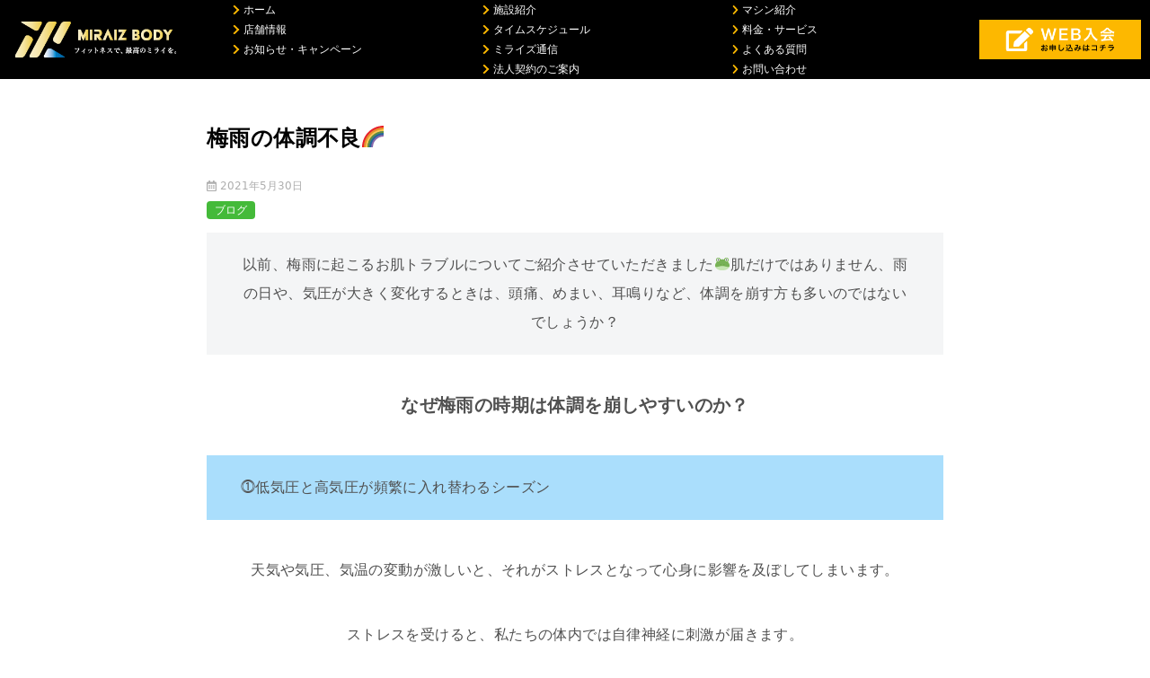

--- FILE ---
content_type: text/html; charset=UTF-8
request_url: https://miraiz-body.jp/miraiz-posts/blog/%E6%A2%85%E9%9B%A8%E3%81%AE%E4%BD%93%E8%AA%BF%E4%B8%8D%E8%89%AF%F0%9F%8C%88/
body_size: 9655
content:
<!doctype html>
<html lang="ja" class="col1 layout-sidebar-hide layout-footer-show">
<head>
<!-- Global site tag (gtag.js) - Google Analytics -->
<script async src="https://www.googletagmanager.com/gtag/js?id=UA-155251545-1"></script>
<script>
  window.dataLayer = window.dataLayer || [];
  function gtag(){dataLayer.push(arguments);}
  gtag('js', new Date());

  gtag('config', 'UA-155251545-1');
</script>	<meta charset="UTF-8">
	<meta name="viewport" content="width=device-width, initial-scale=1">
	<link rel="profile" href="http://gmpg.org/xfn/11">

	<title>梅雨の体調不良🌈 ｜ ミライズボディ【MIRAIZBODY】</title>
    <script>
        var ajaxurl = 'https://miraiz-body.jp/wp-admin/admin-ajax.php';
        var sns_cnt = true;
                var slider_pause_time = 5000;
            </script>
	<link rel='dns-prefetch' href='//s.w.org' />
<link rel="alternate" type="application/rss+xml" title="ミライズボディ【MIRAIZBODY】 &raquo; フィード" href="https://miraiz-body.jp/feed/" />
<link rel="alternate" type="application/rss+xml" title="ミライズボディ【MIRAIZBODY】 &raquo; コメントフィード" href="https://miraiz-body.jp/comments/feed/" />
		<script type="text/javascript">
			window._wpemojiSettings = {"baseUrl":"https:\/\/s.w.org\/images\/core\/emoji\/13.0.1\/72x72\/","ext":".png","svgUrl":"https:\/\/s.w.org\/images\/core\/emoji\/13.0.1\/svg\/","svgExt":".svg","source":{"concatemoji":"https:\/\/miraiz-body.jp\/wp-includes\/js\/wp-emoji-release.min.js?ver=5.6.16"}};
			!function(e,a,t){var n,r,o,i=a.createElement("canvas"),p=i.getContext&&i.getContext("2d");function s(e,t){var a=String.fromCharCode;p.clearRect(0,0,i.width,i.height),p.fillText(a.apply(this,e),0,0);e=i.toDataURL();return p.clearRect(0,0,i.width,i.height),p.fillText(a.apply(this,t),0,0),e===i.toDataURL()}function c(e){var t=a.createElement("script");t.src=e,t.defer=t.type="text/javascript",a.getElementsByTagName("head")[0].appendChild(t)}for(o=Array("flag","emoji"),t.supports={everything:!0,everythingExceptFlag:!0},r=0;r<o.length;r++)t.supports[o[r]]=function(e){if(!p||!p.fillText)return!1;switch(p.textBaseline="top",p.font="600 32px Arial",e){case"flag":return s([127987,65039,8205,9895,65039],[127987,65039,8203,9895,65039])?!1:!s([55356,56826,55356,56819],[55356,56826,8203,55356,56819])&&!s([55356,57332,56128,56423,56128,56418,56128,56421,56128,56430,56128,56423,56128,56447],[55356,57332,8203,56128,56423,8203,56128,56418,8203,56128,56421,8203,56128,56430,8203,56128,56423,8203,56128,56447]);case"emoji":return!s([55357,56424,8205,55356,57212],[55357,56424,8203,55356,57212])}return!1}(o[r]),t.supports.everything=t.supports.everything&&t.supports[o[r]],"flag"!==o[r]&&(t.supports.everythingExceptFlag=t.supports.everythingExceptFlag&&t.supports[o[r]]);t.supports.everythingExceptFlag=t.supports.everythingExceptFlag&&!t.supports.flag,t.DOMReady=!1,t.readyCallback=function(){t.DOMReady=!0},t.supports.everything||(n=function(){t.readyCallback()},a.addEventListener?(a.addEventListener("DOMContentLoaded",n,!1),e.addEventListener("load",n,!1)):(e.attachEvent("onload",n),a.attachEvent("onreadystatechange",function(){"complete"===a.readyState&&t.readyCallback()})),(n=t.source||{}).concatemoji?c(n.concatemoji):n.wpemoji&&n.twemoji&&(c(n.twemoji),c(n.wpemoji)))}(window,document,window._wpemojiSettings);
		</script>
		<style type="text/css">
img.wp-smiley,
img.emoji {
	display: inline !important;
	border: none !important;
	box-shadow: none !important;
	height: 1em !important;
	width: 1em !important;
	margin: 0 .07em !important;
	vertical-align: -0.1em !important;
	background: none !important;
	padding: 0 !important;
}
</style>
	<link rel='stylesheet' id='wp-block-library-css'  href='https://miraiz-body.jp/wp-includes/css/dist/block-library/style.min.css?ver=5.6.16' type='text/css' media='all' />
<link rel='stylesheet' id='contact-form-7-css'  href='https://miraiz-body.jp/wp-content/plugins/contact-form-7/includes/css/styles.css?ver=5.4' type='text/css' media='all' />
<link rel='stylesheet' id='mptt-style-css'  href='https://miraiz-body.jp/wp-content/plugins/mp-timetable/media/css/style.css?ver=2.4.5' type='text/css' media='all' />
<link rel='stylesheet' id='dlm-frontend-css'  href='https://miraiz-body.jp/wp-content/plugins/download-monitor/assets/css/frontend.css?ver=5.6.16' type='text/css' media='all' />
<link rel='stylesheet' id='keni-style-css'  href='https://miraiz-body.jp/wp-content/themes/keni8-child/style.css?ver=5.6.16' type='text/css' media='all' />
<link rel='stylesheet' id='keni_base-css'  href='https://miraiz-body.jp/wp-content/themes/keni80_wp_standard_all_201909132053/base.css?ver=5.6.16' type='text/css' media='all' />
<link rel='stylesheet' id='keni-advanced-css'  href='https://miraiz-body.jp/wp-content/themes/keni80_wp_standard_all_201909132053/advanced.css?ver=5.6.16' type='text/css' media='all' />
<link rel='stylesheet' id='my-keni_base-css'  href='https://miraiz-body.jp/wp-content/themes/keni8-child/base.css?ver=5.6.16' type='text/css' media='all' />
<link rel='stylesheet' id='my-keni-advanced-css'  href='https://miraiz-body.jp/wp-content/themes/keni8-child/advanced.css?ver=5.6.16' type='text/css' media='all' />
<link rel="canonical" href="https://miraiz-body.jp/miraiz-posts/blog/%e6%a2%85%e9%9b%a8%e3%81%ae%e4%bd%93%e8%aa%bf%e4%b8%8d%e8%89%af%f0%9f%8c%88/" />
<link rel="https://api.w.org/" href="https://miraiz-body.jp/wp-json/" /><link rel="alternate" type="application/json" href="https://miraiz-body.jp/wp-json/wp/v2/posts/3709" /><link rel="EditURI" type="application/rsd+xml" title="RSD" href="https://miraiz-body.jp/xmlrpc.php?rsd" />
<link rel='shortlink' href='https://miraiz-body.jp/?p=3709' />
<link rel="alternate" type="application/json+oembed" href="https://miraiz-body.jp/wp-json/oembed/1.0/embed?url=https%3A%2F%2Fmiraiz-body.jp%2Fmiraiz-posts%2Fblog%2F%25e6%25a2%2585%25e9%259b%25a8%25e3%2581%25ae%25e4%25bd%2593%25e8%25aa%25bf%25e4%25b8%258d%25e8%2589%25af%25f0%259f%258c%2588%2F" />
<link rel="alternate" type="text/xml+oembed" href="https://miraiz-body.jp/wp-json/oembed/1.0/embed?url=https%3A%2F%2Fmiraiz-body.jp%2Fmiraiz-posts%2Fblog%2F%25e6%25a2%2585%25e9%259b%25a8%25e3%2581%25ae%25e4%25bd%2593%25e8%25aa%25bf%25e4%25b8%258d%25e8%2589%25af%25f0%259f%258c%2588%2F&#038;format=xml" />
<noscript><style type="text/css">.mptt-shortcode-wrapper .mptt-shortcode-table:first-of-type{display:table!important}.mptt-shortcode-wrapper .mptt-shortcode-table .mptt-event-container:hover{height:auto!important;min-height:100%!important}body.mprm_ie_browser .mptt-shortcode-wrapper .mptt-event-container{height:auto!important}@media (max-width:767px){.mptt-shortcode-wrapper .mptt-shortcode-table:first-of-type{display:none!important}}</style></noscript><meta name="description" content="以前、梅雨に起こるお肌トラブルについてご紹介させていただきました🐸肌だけではありません、雨の日や、気圧が大きく変化するときは、頭痛、めまい、耳鳴りなど、体調を崩す方も多いのではないでしょうか？ なぜ梅雨の時期は体調を崩し …">
        <!--OGP-->
		<meta property="og:type" content="article" />
<meta property="og:url" content="https://miraiz-body.jp/miraiz-posts/blog/%e6%a2%85%e9%9b%a8%e3%81%ae%e4%bd%93%e8%aa%bf%e4%b8%8d%e8%89%af%f0%9f%8c%88/" />
        <meta property="og:title" content="梅雨の体調不良🌈 ｜ ミライズボディ【MIRAIZBODY】"/>
        <meta property="og:description" content="以前、梅雨に起こるお肌トラブルについてご紹介させていただきました🐸肌だけではありません、雨の日や、気圧が大きく変化するときは、頭痛、めまい、耳鳴りなど、体調を崩す方も多いのではないでしょうか？ なぜ梅雨の時期は体調を崩し …">
        <meta property="og:site_name" content="ミライズボディ【MIRAIZBODY】">
        <meta property="og:image" content="https://miraiz-body.jp/wp-content/themes/keni8-child/images/ogp-default.jpg">
		            <meta property="og:image:type" content="image/jpeg">
			            <meta property="og:image:width" content="540">
            <meta property="og:image:height" content="360">
			        <meta property="og:locale" content="ja_JP">
		        <!--OGP-->
		<link rel="icon" href="https://miraiz-body.jp/wp-content/uploads/2020/02/apple-touch-icon-150x150.png" sizes="32x32" />
<link rel="icon" href="https://miraiz-body.jp/wp-content/uploads/2020/02/apple-touch-icon-300x300.png" sizes="192x192" />
<link rel="apple-touch-icon" href="https://miraiz-body.jp/wp-content/uploads/2020/02/apple-touch-icon-300x300.png" />
<meta name="msapplication-TileImage" content="https://miraiz-body.jp/wp-content/uploads/2020/02/apple-touch-icon-300x300.png" />
<!-- LINE Tag Base Code -->
<!-- Do Not Modify -->
<script>
(function(g,d,o){
  g._ltq=g._ltq||[];g._lt=g._lt||function(){g._ltq.push(arguments)};
  var h=location.protocol==='https:'?'https://d.line-scdn.net':'http://d.line-cdn.net';
  var s=d.createElement('script');s.async=1;
  s.src=o||h+'/n/line_tag/public/release/v1/lt.js';
  var t=d.getElementsByTagName('script')[0];t.parentNode.insertBefore(s,t);
    })(window, document);
_lt('init', {
  customerType: 'lap',
  tagId: 'e53b7c21-0234-4e10-a727-9137a48847cf'
});
_lt('send', 'pv', ['e53b7c21-0234-4e10-a727-9137a48847cf']);
</script>
<noscript>
  <img height="1" width="1" style="display:none"
       src="https://tr.line.me/tag.gif?c_t=lap&t_id=e53b7c21-0234-4e10-a727-9137a48847cf&e=pv&noscript=1" />
</noscript>
<!-- End LINE Tag Base Code -->        
                                                        </head>

<body class="post-template-default single single-post postid-3709 single-format-standard wp-custom-logo"><!--ページの属性-->

<div id="top" class="keni-container">

<!--▼▼ ヘッダー ▼▼-->
<div class="keni-header_wrap">
	<div class="keni-header_outer">
				<header class="keni-header keni-header_col1">
			<div class="keni-header_inner">

								<p class="site-title"><a href="https://miraiz-body.jp/" rel="home"><img src="https://miraiz-body.jp/wp-content/uploads/2020/01/header_footer_logo.png" alt="ミライズボディ【MIRAIZBODY】"></a></p>
				
<div id="click-space"></div>

<!--▼▼ グローバルナビ ▼▼-->
<div class="keni-gnav_wrap">
	<div class="keni-gnav_outer">
		<nav class="keni-gnav">
			<div class="keni-gnav_inner">

				<ul id="menu" class="keni-gnav_cont">

				<li id="menu-item-entry"><a href="/web-entry/"><img src="/wp-content/uploads/2020/01/btn_entry.png" alt="WEB入会" class="alignnone size-full" /></a></li>

				<li id="menu-item-34" class="menu-item menu-item-type-post_type menu-item-object-page menu-item-home menu-item-34"><a href="https://miraiz-body.jp/"><i class="fas fa-chevron-right"></i> ホーム</a></li>
<li id="menu-item-39" class="menu-item menu-item-type-post_type menu-item-object-page menu-item-39"><a href="https://miraiz-body.jp/facilities/"><i class="fas fa-chevron-right"></i> 施設紹介</a></li>
<li id="menu-item-35" class="menu-item menu-item-type-post_type menu-item-object-page menu-item-35"><a href="https://miraiz-body.jp/equipment/"><i class="fas fa-chevron-right"></i> マシン紹介</a></li>
<li id="menu-item-37" class="menu-item menu-item-type-post_type menu-item-object-page menu-item-37"><a href="https://miraiz-body.jp/shop/"><i class="fas fa-chevron-right"></i> 店舗情報</a></li>
<li id="menu-item-5459" class="menu-item menu-item-type-post_type menu-item-object-page menu-item-5459"><a href="https://miraiz-body.jp/timeschedule/"><i class="fas fa-chevron-right"></i> タイムスケジュール</a></li>
<li id="menu-item-38" class="menu-item menu-item-type-post_type menu-item-object-page menu-item-38"><a href="https://miraiz-body.jp/service/"><i class="fas fa-chevron-right"></i> 料金・サービス</a></li>
<li id="menu-item-40" class="menu-item menu-item-type-taxonomy menu-item-object-category menu-item-40"><a href="https://miraiz-body.jp/information/"><i class="fas fa-chevron-right"></i> お知らせ・キャンペーン</a></li>
<li id="menu-item-129" class="menu-item menu-item-type-taxonomy menu-item-object-category current-post-ancestor menu-item-129"><a href="https://miraiz-body.jp/miraiz-posts/"><i class="fas fa-chevron-right"></i> ミライズ通信</a></li>
<li id="menu-item-36" class="menu-item menu-item-type-post_type menu-item-object-page menu-item-36"><a href="https://miraiz-body.jp/faq/"><i class="fas fa-chevron-right"></i> よくある質問</a></li>
<li id="menu-item-5070" class="menu-item menu-item-type-post_type menu-item-object-page menu-item-5070"><a href="https://miraiz-body.jp/corporate-contract/"><i class="fas fa-chevron-right"></i> 法人契約のご案内</a></li>
<li id="menu-item-130" class="menu-item menu-item-type-post_type menu-item-object-page menu-item-130"><a href="https://miraiz-body.jp/contact/"><i class="fas fa-chevron-right"></i> お問い合わせ</a></li>
				</ul>
			</div>
			<div class="keni-gnav_btn_wrap">
				<div class="keni-gnav_btn"><span class="keni-gnav_btn_icon-open"></span></div>
			</div>
		</nav>
	</div>
</div>

				<div class="keni-header_cont">
					<div class="header-entry"><a href="/web-entry/"><img src="/wp-content/uploads/2020/01/btn_entry.png" alt="WEB入会" class="alignnone size-full" /></a></div>				</div>

			</div><!--keni-header_inner-->
		</header><!--keni-header-->

	</div><!--keni-header_outer-->
</div><!--keni-header_wrap-->
<!--▲▲ ヘッダー ▲▲-->



<div class="keni-main_wrap">
	<div class="keni-main_outer">

		<!--▼▼ メインコンテンツ ▼▼-->
		<main id="main" class="keni-main">
			<div class="keni-main_inner">

				<aside class="free-area free-area_before-title">
									</aside><!-- #secondary -->

		<article class="post-3709 post type-post status-publish format-standard category-blog keni-section" itemscope itemtype="http://schema.org/Article">
<meta itemscope itemprop="mainEntityOfPage"  itemType="https://schema.org/WebPage" itemid="https://miraiz-body.jp/miraiz-posts/blog/%e6%a2%85%e9%9b%a8%e3%81%ae%e4%bd%93%e8%aa%bf%e4%b8%8d%e8%89%af%f0%9f%8c%88/" />

<div class="keni-section_wrap article_wrap">
	<div class="keni-section">

		<header class="article-header">
			<h1 class="entry_title" itemprop="headline">梅雨の体調不良🌈</h1>
			<div class="entry_status">
		<ul class="entry_date">
				<li class="entry_date_item"><i class="far fa-calendar-alt"></i> <time itemprop="datePublished" datetime="2021-05-30T11:41:10+09:00" content="2021-05-30T11:41:10+09:00">2021年5月30日</time></li>	</ul>
				<ul class="entry_category">
		<li class="entry_category_item blog" style="background-color: #44ba39;"><a href="https://miraiz-body.jp/miraiz-posts/blog/" style="color: #ffffff;">ブログ</a></li>	</ul>
</div>					</header><!-- .article-header -->

		<div class="article-body" itemprop="articleBody">
			
			
<p class="has-text-align-center has-background" style="background-color:#f4f5f6">以前、梅雨に起こるお肌トラブルについてご紹介させていただきました🐸肌だけではありません、雨の日や、気圧が大きく変化するときは、頭痛、めまい、耳鳴りなど、体調を崩す方も多いのではないでしょうか？</p>



<p class="has-text-align-center has-medium-font-size"><strong>なぜ梅雨の時期は体調を崩しやすいのか？</strong></p>



<p class="has-background" style="background-color:#aadefc">⓵低気圧と高気圧が頻繁に入れ替わるシーズン</p>



<p class="has-text-align-center">天気や気圧、気温の変動が激しいと、それがストレスとなって心身に影響を及ぼしてしまいます。</p>



<p class="has-text-align-center">ストレスを受けると、私たちの体内では自律神経に刺激が届きます。</p>



<p class="has-text-align-center"><strong>⇩</strong></p>



<p class="has-text-align-center">自律神経は交感神経と副交感神経の二つがバランスを取りながら様々な器官の働きを担っています。</p>



<p class="has-text-align-center"><strong>⇩</strong></p>



<p class="has-text-align-center">自律神経は自分でコントロールする事ができない為、無意識でも、ストレスによる刺激を与え、バランスが乱れてしまいます。</p>



<p class="has-text-align-center">交感神経は、気圧の変動や寒暖差に抵抗するために働きます。しかし、交感神経が優位な状態が続くと、緊張状態が続くためエネルギー消費も増え、疲労やだるさを感じやすくなることも。さらに、めまいや不安感を引き起こしたり、片頭痛やリウマチなどの慢性痛を感じやすくなる原因に。</p>



<p class="has-background" style="background-color:#aadefc">⓶活動時間が長くなる</p>



<p class="has-text-align-center">日照時間が長くなることで、活動する時間も増える傾向に、「休みが少なく、活動時間が長くなる」ことから、疲れが溜まりやすくなります。</p>



<p class="has-text-align-center has-medium-font-size">天気による体調不良を避けるためには、自律神経のバランスを整え、きちんと心身を休める事が重要です🐸</p>



<p class="has-text-align-center has-background" style="background-color:#fcecc2;font-size:27px">MIRIZBODYの遠赤外線ドームは、そんな無意識にあるストレスをケア！血流改善で梅雨に乱れる体内バランスを整えます。</p>



<div class="wp-block-image"><figure class="aligncenter size-large"><img loading="lazy" width="640" height="640" src="https://miraiz-body.jp/wp-content/uploads/2021/05/2e191b578d6e1792340378ffb3c727c3.jpeg" alt="" class="wp-image-3714" srcset="https://miraiz-body.jp/wp-content/uploads/2021/05/2e191b578d6e1792340378ffb3c727c3.jpeg 640w, https://miraiz-body.jp/wp-content/uploads/2021/05/2e191b578d6e1792340378ffb3c727c3-300x300.jpeg 300w, https://miraiz-body.jp/wp-content/uploads/2021/05/2e191b578d6e1792340378ffb3c727c3-150x150.jpeg 150w" sizes="(max-width: 640px) 100vw, 640px" /></figure></div>



<p class="has-text-align-center">生活習慣を変えるのはなかなか難しくケアできないという方も、運動が苦手で、全く汗をかかない方も、遠赤外線ドームに30分入って横になるだけで、血行促進、疲労回復、心身のバランスを整えます✨</p>



<p class="has-text-align-center" style="font-size:18px"><strong>～自分でできるケア～</strong></p>



<p class="has-text-align-center has-medium-font-size">🌞朝のリズムの切り替え🌞</p>



<p class="has-text-align-center">梅雨の変化に負けない体になる為にはまず、朝のリズムを整えましょう♪朝起きたらカーテンを開け、日の光を体に取り込みましょう、雨の日や曇りの日でも、少し外の空気に触れ、交感神経のスイッチを入れましょう💡しっかり朝食を食べたり、自分時間を朝に入れるのもおススメです✨</p>



<p class="has-text-align-center has-medium-font-size">🌙就寝前の切り替え🌙</p>



<p class="has-text-align-center">就寝前はなるべくリラックスして副交感神経のスイッチを入れてあげましょう</p>



<p class="has-text-align-center has-text-color has-background has-medium-font-size" style="background-color:#fde8ee;color:#fb7a9a">夕食は寝る3時間前までに　湯舟にゆっくりつかる　リラックス効果のある音楽を聴く　温かい飲み物で体を温める　目元を温める　マッサージする　ストレッチ</p>



<p class="has-text-align-center">副交感神経のスイッチをＯＮにして、質の良い睡眠を心掛けましょう♪</p>



<div class="wp-block-image"><figure class="aligncenter size-large is-resized"><img loading="lazy" src="https://miraiz-body.jp/wp-content/uploads/2021/05/27e29cf31c82dc273e26088c75efb787-1024x911.jpg" alt="" class="wp-image-3710" width="584" height="518" srcset="https://miraiz-body.jp/wp-content/uploads/2021/05/27e29cf31c82dc273e26088c75efb787-300x267.jpg 300w, https://miraiz-body.jp/wp-content/uploads/2021/05/27e29cf31c82dc273e26088c75efb787-768x683.jpg 768w, https://miraiz-body.jp/wp-content/uploads/2021/05/27e29cf31c82dc273e26088c75efb787.jpg 1191w" sizes="(max-width: 584px) 100vw, 584px" /></figure></div>



<p class="has-text-align-center">次回は、寝る前におススメのケアをご紹介致します👂🏻</p>



<p class="has-text-align-center" style="font-size:30px">⇩遠赤外線ドームご予約方法⇩</p>



<p class="has-text-align-center has-medium-font-size"><strong>電話：0247-61-5393</strong></p>



<p class="has-text-align-center has-medium-font-size"><strong>メール：funehiki@miraiz-body.jp</strong></p>



<p class="has-text-align-center has-medium-font-size"><strong>店頭：気軽にご相談ください(^^)/</strong></p>

		</div><!-- .article-body -->

	    </div><!-- .keni-section -->
</div><!-- .keni-section_wrap -->


<div class="behind-article-area">

<div class="keni-section_wrap keni-section_wrap_style02">
	<div class="keni-section">
<aside class="sns-btn_wrap">
	        <div class="sns-btn_tw" data-url="https://miraiz-body.jp/miraiz-posts/blog/%e6%a2%85%e9%9b%a8%e3%81%ae%e4%bd%93%e8%aa%bf%e4%b8%8d%e8%89%af%f0%9f%8c%88/" data-title="%E6%A2%85%E9%9B%A8%E3%81%AE%E4%BD%93%E8%AA%BF%E4%B8%8D%E8%89%AF%F0%9F%8C%88"></div>
        <div class="sns-btn_fb" data-url="https://miraiz-body.jp/miraiz-posts/blog/%e6%a2%85%e9%9b%a8%e3%81%ae%e4%bd%93%e8%aa%bf%e4%b8%8d%e8%89%af%f0%9f%8c%88/" data-title="%E6%A2%85%E9%9B%A8%E3%81%AE%E4%BD%93%E8%AA%BF%E4%B8%8D%E8%89%AF%F0%9F%8C%88"></div>
        <div class="sns-btn_hatena" data-url="https://miraiz-body.jp/miraiz-posts/blog/%e6%a2%85%e9%9b%a8%e3%81%ae%e4%bd%93%e8%aa%bf%e4%b8%8d%e8%89%af%f0%9f%8c%88/" data-title="%E6%A2%85%E9%9B%A8%E3%81%AE%E4%BD%93%E8%AA%BF%E4%B8%8D%E8%89%AF%F0%9F%8C%88"></div>
		</aside>

				
	<nav class="navigation post-navigation" role="navigation" aria-label="投稿">
		<h2 class="screen-reader-text">投稿ナビゲーション</h2>
		<div class="nav-links"><div class="nav-previous"><a href="https://miraiz-body.jp/miraiz-posts/blog/%f0%9f%94%b9%e4%bd%93%e3%81%ae%e3%82%b1%e3%82%a2%f0%9f%94%b9/">🔹体のケア🔹</a></div><div class="nav-next"><a href="https://miraiz-body.jp/miraiz-posts/blog/%e3%82%b9%e3%83%88%e3%83%ac%e3%83%83%e3%83%81%e3%81%a7%e5%89%af%e4%ba%a4%e6%84%9f%e7%a5%9e%e7%b5%8c%e3%82%92on%f0%9f%8c%99/">ストレッチで副交感神経をON🌙</a></div></div>
	</nav>
	</div>
</div>
</div><!-- .behind-article-area -->

</article><!-- #post-## -->


				<aside class="free-area free-area_after-cont">
					<div id="custom_html-4" class="widget_text keni-section_wrap widget widget_custom_html"><section class="widget_text keni-section"><div class="textwidget custom-html-widget">    <ul class="common-buttons">
        <li><a href="/contact"><figure class="wp-block-image size-large is-style-default"><img src="/wp-content/uploads/2020/01/btn_contact.png" alt="お問い合わせ"></figure></a></li>
        <li><a href="/web-entry"><figure class="wp-block-image size-large is-style-default"><img src="/wp-content/uploads/2020/01/btn_entry.png" alt="WEB入会はこちら"></figure></a></li>
    </ul></div></section></div>				</aside><!-- #secondary -->

			</div><!-- .keni-main_inner -->
		</main><!-- .keni-main -->


	</div><!--keni-main_outer-->
</div><!--keni-main_wrap-->


<!--▼▼ パン屑リスト ▼▼-->
<div class="keni-breadcrumb-list_wrap">
	<div class="keni-breadcrumb-list_outer">
		<nav class="keni-breadcrumb-list">
			<ol class="keni-breadcrumb-list_inner" itemscope itemtype="http://schema.org/BreadcrumbList">
				<li itemprop="itemListElement" itemscope itemtype="http://schema.org/ListItem">
					<a itemprop="item" href="https://miraiz-body.jp"><span itemprop="name">MIRAIZ BODY</span></a>
					<meta itemprop="position" content="1" />
				</li>
				<li itemprop="itemListElement" itemscope itemtype="http://schema.org/ListItem">
					<a itemprop="item" href="https://miraiz-body.jp/miraiz-posts/"><span itemprop="name">ミライズ通信</span></a>
					<meta itemprop="position" content="2" />
				</li>
				<li itemprop="itemListElement" itemscope itemtype="http://schema.org/ListItem">
					<a itemprop="item" href="https://miraiz-body.jp/miraiz-posts/blog/"><span itemprop="name">ブログ</span></a>
					<meta itemprop="position" content="3" />
				</li>
				<li>梅雨の体調不良🌈</li>
			</ol>
		</nav>
	</div><!--keni-breadcrumb-list_outer-->
</div><!--keni-breadcrumb-list_wrap-->
<!--▲▲ パン屑リスト ▲▲-->


<!--▼▼ footer ▼▼-->
<div class="keni-footer_wrap">
	<div class="keni-footer_outer">
		<footer class="keni-footer">

			<div class="keni-footer_inner">
				<div class="keni-footer-cont_wrap">
															
				</div><!--keni-section_wrap-->
			</div><!--keni-footer_inner-->
		</footer><!--keni-footer-->
		<div class="footer-menu">
			<div class="menu-footer_global-container"><ul id="menu-footer_global" class="menu"><li id="menu-item-41" class="menu-item menu-item-type-post_type menu-item-object-page menu-item-home menu-item-41"><a href="https://miraiz-body.jp/">トップへ戻る</a></li>
<li id="menu-item-46" class="menu-item menu-item-type-post_type menu-item-object-page menu-item-46"><a href="https://miraiz-body.jp/service/">料金・サービス</a></li>
<li id="menu-item-43" class="menu-item menu-item-type-post_type menu-item-object-page menu-item-43"><a href="https://miraiz-body.jp/faq/">よくある質問</a></li>
<li id="menu-item-45" class="menu-item menu-item-type-post_type menu-item-object-page menu-item-45"><a href="https://miraiz-body.jp/terms/">利用規約</a></li>
<li id="menu-item-44" class="menu-item menu-item-type-post_type menu-item-object-page menu-item-44"><a href="https://miraiz-body.jp/admission-requirements/">入会資格</a></li>
<li id="menu-item-48" class="menu-item menu-item-type-post_type menu-item-object-page menu-item-48"><a href="https://miraiz-body.jp/law/">特定商取引法に基づく表記</a></li>
<li id="menu-item-49" class="menu-item menu-item-type-post_type menu-item-object-page menu-item-49"><a href="https://miraiz-body.jp/company/">運営会社情報</a></li>
<li id="menu-item-42" class="menu-item menu-item-type-post_type menu-item-object-page menu-item-privacy-policy menu-item-42"><a href="https://miraiz-body.jp/privacy-policy/">個人情報保護方針</a></li>
<li id="menu-item-131" class="menu-item menu-item-type-post_type menu-item-object-page menu-item-131"><a href="https://miraiz-body.jp/contact/">お問い合わせ</a></li>
</ul></div>		</div>

		<div class="keni-copyright_wrap">
			<div class="footer-address">
				<div class="footer-address-L">
					<address>〒963-4312<br>福島県田村市船引町船引川代105</address>
					<p>リオンドールガーデン内ツタヤすぐ横</p><br>
				</div>
				<div class="footer-address-R">
					<img src="/wp-content/uploads/2020/01/header_footer_logo.png" alt="ミライズボディ【MIRAIZBODY】" title="ミライズボディ【MIRAIZBODY】" class="footer-logo">
				</div>
			</div>

			<div class="keni-copyright">
				<div class="show-sp scroll-top">
					<a href="#top"><img src="https://miraiz-body.jp/wp-content/themes/keni8-child/images/icon_scroll_top_sp.png" alt="TOPへ"></a>
				</div>
				<p>&copy; 2020<br class="show-sp"> MIRAIZ BODY</p>
			</div><!--keni-copyright_wrap-->
		</div><!--keni-copyright_wrap-->
	</div><!--keni-footer_outer-->
</div><!--keni-footer_wrap-->
<!--▲▲ footer ▲▲-->

<div class="keni-footer-panel_wrap">
<div class="keni-footer-panel_outer">
<aside class="keni-footer-panel">
<ul class="utility-menu">
 	<li class="utility-menu_item"><a href="/contact"><img src="/wp-content/uploads/2020/01/btn_contact.png" alt="お問い合わせ" class="alignnone size-full" /></a></li>
 	<li class="utility-menu_item"><a href="/web-entry/"><img src="/wp-content/uploads/2020/01/btn_entry.png" alt="WEB入会" class="alignnone size-full" /></a></li>
</ul>
<div class="keni-footer-panel_sns">
<div class="sns-btn_wrap sns-btn_wrap_s">
<div class="sns-btn_tw"></div>
<div class="sns-btn_fb"></div>
<div class="sns-btn_hatena"></div>
</div>
</div>
</aside>
</div><!--keni-footer-panel_outer-->
</div><!--keni-footer-panel_wrap-->
</div><!--keni-container-->

<!--▼ページトップ-->
<p class="page-top"><a href="#top"></a></p>
<!--▲ページトップ-->

<script type='text/javascript' src='https://miraiz-body.jp/wp-includes/js/dist/vendor/wp-polyfill.min.js?ver=7.4.4' id='wp-polyfill-js'></script>
<script type='text/javascript' id='wp-polyfill-js-after'>
( 'fetch' in window ) || document.write( '<script src="https://miraiz-body.jp/wp-includes/js/dist/vendor/wp-polyfill-fetch.min.js?ver=3.0.0"></scr' + 'ipt>' );( document.contains ) || document.write( '<script src="https://miraiz-body.jp/wp-includes/js/dist/vendor/wp-polyfill-node-contains.min.js?ver=3.42.0"></scr' + 'ipt>' );( window.DOMRect ) || document.write( '<script src="https://miraiz-body.jp/wp-includes/js/dist/vendor/wp-polyfill-dom-rect.min.js?ver=3.42.0"></scr' + 'ipt>' );( window.URL && window.URL.prototype && window.URLSearchParams ) || document.write( '<script src="https://miraiz-body.jp/wp-includes/js/dist/vendor/wp-polyfill-url.min.js?ver=3.6.4"></scr' + 'ipt>' );( window.FormData && window.FormData.prototype.keys ) || document.write( '<script src="https://miraiz-body.jp/wp-includes/js/dist/vendor/wp-polyfill-formdata.min.js?ver=3.0.12"></scr' + 'ipt>' );( Element.prototype.matches && Element.prototype.closest ) || document.write( '<script src="https://miraiz-body.jp/wp-includes/js/dist/vendor/wp-polyfill-element-closest.min.js?ver=2.0.2"></scr' + 'ipt>' );
</script>
<script type='text/javascript' src='https://miraiz-body.jp/wp-includes/js/dist/i18n.min.js?ver=9e36b5da09c96c657b0297fd6f7cb1fd' id='wp-i18n-js'></script>
<script type='text/javascript' src='https://miraiz-body.jp/wp-includes/js/dist/vendor/lodash.min.js?ver=4.17.21' id='lodash-js'></script>
<script type='text/javascript' id='lodash-js-after'>
window.lodash = _.noConflict();
</script>
<script type='text/javascript' src='https://miraiz-body.jp/wp-includes/js/dist/url.min.js?ver=1b4bb2b3f526a1db366ca3147ac39562' id='wp-url-js'></script>
<script type='text/javascript' src='https://miraiz-body.jp/wp-includes/js/dist/hooks.min.js?ver=d0d9f43e03080e6ace9a3dabbd5f9eee' id='wp-hooks-js'></script>
<script type='text/javascript' id='wp-api-fetch-js-translations'>
( function( domain, translations ) {
	var localeData = translations.locale_data[ domain ] || translations.locale_data.messages;
	localeData[""].domain = domain;
	wp.i18n.setLocaleData( localeData, domain );
} )( "default", {"translation-revision-date":"2025-10-03 12:48:21+0000","generator":"GlotPress\/4.0.1","domain":"messages","locale_data":{"messages":{"":{"domain":"messages","plural-forms":"nplurals=1; plural=0;","lang":"ja_JP"},"You are probably offline.":["\u73fe\u5728\u30aa\u30d5\u30e9\u30a4\u30f3\u306e\u3088\u3046\u3067\u3059\u3002"],"Media upload failed. If this is a photo or a large image, please scale it down and try again.":["\u30e1\u30c7\u30a3\u30a2\u306e\u30a2\u30c3\u30d7\u30ed\u30fc\u30c9\u306b\u5931\u6557\u3057\u307e\u3057\u305f\u3002 \u5199\u771f\u307e\u305f\u306f\u5927\u304d\u306a\u753b\u50cf\u306e\u5834\u5408\u306f\u3001\u7e2e\u5c0f\u3057\u3066\u3082\u3046\u4e00\u5ea6\u304a\u8a66\u3057\u304f\u3060\u3055\u3044\u3002"],"An unknown error occurred.":["\u4e0d\u660e\u306a\u30a8\u30e9\u30fc\u304c\u767a\u751f\u3057\u307e\u3057\u305f\u3002"],"The response is not a valid JSON response.":["\u8fd4\u7b54\u304c\u6b63\u3057\u3044 JSON \u30ec\u30b9\u30dd\u30f3\u30b9\u3067\u306f\u3042\u308a\u307e\u305b\u3093\u3002"]}},"comment":{"reference":"wp-includes\/js\/dist\/api-fetch.js"}} );
</script>
<script type='text/javascript' src='https://miraiz-body.jp/wp-includes/js/dist/api-fetch.min.js?ver=c207d2d188ba8bf763f7acd50b7fd5a9' id='wp-api-fetch-js'></script>
<script type='text/javascript' id='wp-api-fetch-js-after'>
wp.apiFetch.use( wp.apiFetch.createRootURLMiddleware( "https://miraiz-body.jp/wp-json/" ) );
wp.apiFetch.nonceMiddleware = wp.apiFetch.createNonceMiddleware( "6856a45e23" );
wp.apiFetch.use( wp.apiFetch.nonceMiddleware );
wp.apiFetch.use( wp.apiFetch.mediaUploadMiddleware );
wp.apiFetch.nonceEndpoint = "https://miraiz-body.jp/wp-admin/admin-ajax.php?action=rest-nonce";
</script>
<script type='text/javascript' id='contact-form-7-js-extra'>
/* <![CDATA[ */
var wpcf7 = [];
/* ]]> */
</script>
<script type='text/javascript' src='https://miraiz-body.jp/wp-content/plugins/contact-form-7/includes/js/index.js?ver=5.4' id='contact-form-7-js'></script>
<script type='text/javascript' src='https://miraiz-body.jp/wp-includes/js/jquery/jquery.min.js?ver=3.5.1' id='jquery-core-js'></script>
<script type='text/javascript' src='https://miraiz-body.jp/wp-includes/js/jquery/jquery-migrate.min.js?ver=3.3.2' id='jquery-migrate-js'></script>
<script type='text/javascript' src='https://miraiz-body.jp/wp-content/themes/keni80_wp_standard_all_201909132053/js/navigation.js?ver=20151215' id='keni-navigation-js'></script>
<script type='text/javascript' src='https://miraiz-body.jp/wp-content/themes/keni80_wp_standard_all_201909132053/js/skip-link-focus-fix.js?ver=20151215' id='keni-skip-link-focus-fix-js'></script>
<script type='text/javascript' src='https://miraiz-body.jp/wp-content/themes/keni80_wp_standard_all_201909132053/js/utility.js?ver=5.6.16' id='keni-utility-js'></script>
<script type='text/javascript' src='https://miraiz-body.jp/wp-content/themes/keni80_wp_standard_all_201909132053/js/insertstyle.js?ver=5.6.16' id='keni-insertstyle-js'></script>
<script type='text/javascript' src='https://miraiz-body.jp/wp-content/themes/keni80_wp_standard_all_201909132053/js/fontawesome-all.js?ver=5.6.16' id='fontawesome-js'></script>
<script type='text/javascript' src='https://miraiz-body.jp/wp-includes/js/wp-embed.min.js?ver=5.6.16' id='wp-embed-js'></script>

</body>
</html>


--- FILE ---
content_type: text/css
request_url: https://miraiz-body.jp/wp-content/themes/keni8-child/style.css?ver=5.6.16
body_size: 552
content:
@charset "UTF-8";
/*
Theme Name: 賢威8.0（子テーマ）
Theme URI: https://rider-store.jp/keni/
Author: 株式会社ウェブライダー
Author URI: https://web-rider.jp/
Description: 賢威8.0 子テーマです。
Version: 8.0.0.0
Template: keni80_wp_standard_all_201909132053
*/
.bg_pale-gray {
  background: #f0f0f0;
}
.bg_pale-gray .keni-section_wrap {
  background: transparent;
}

body.home .keni-main_inner {
  padding: 0 0 20px;
}

/* ページ下部の入会・問い合わせボタン */
.custom-html-widget .common-buttons {
    max-width: 530px;
    margin: 0 auto;
}

.custom-html-widget ul.common-buttons > li a  {
    padding: 0;
}

html.pum-open.pum-open-overlay, html.pum-open.pum-open-overlay.pum-open-fixed .pum-overlay {
	overflow: auto !important;
}

html.pum-open.pum-open-overlay.pum-open-scrollable body>[aria-hidden] {
	padding-right: 0 !important;
}

/***** コンテンツ（スマホ） *****/
@media (max-width: 767px) {
    /* ページ下部の入会・問い合わせボタン（PC用非表示）*/
    #custom_html-4 {
        display: none;
    }
}



--- FILE ---
content_type: text/css
request_url: https://miraiz-body.jp/wp-content/themes/keni8-child/advanced.css?ver=5.6.16
body_size: 3309
content:
@charset "UTF-8";
/*子テーマ用「advanced.css」*/

/*.bg_pale-gray {
	background: #f4f2f0;
}*/

body.home .keni-main_inner {
	padding: 0 0 20px;
}

/* ヘッダー */
@media (min-width : 768px){
	/* WEB入会ボタン */
	.header-entry > a {
		display: inline-block;
		background: #fdb800;
	}
	.header-entry > a:hover,
	.header-entry > a:active,
	.header-entry > a:focus {
		background: #feaa50;
	}
}

/* フッター コピーライト */
@media (max-width: 767px) {
	.keni-copyright_wrap {
		position: relative;
		display: -ms-flexbox;
		display: flex;
		-ms-flex-pack: justify;
		justify-content: space-between;
		font-size: 1.3rem;
		line-height: 1.4;
	}
	.footer-address {
		-ms-flex: 0 1 65%;
		flex: 0 1 65%;
	}
	.footer-address-L address {
		font-style: normal;
	}
	.footer-address-L > p {
		display: inline-block;
		margin: .5em 0;
		padding: .2em .8em;
		border-radius: 1em;
		font-size: 1.0rem;
		background: #fff;
		color: #000;
	}
	.footer-address .footer-logo {
		width: 16em;
	}
	.keni-copyright {
		position: relative;
		-ms-flex: 0 1 35%;
		flex: 0 1 35%;
		text-align: right;
	}
	.keni-copyright .scroll-top {
		position: relative;
	}
	.keni-copyright .scroll-top img {
		width: 3.2em;
		height: auto;
	}
	.keni-copyright > p {
		position: absolute;
		bottom: 10px;
		right: 0;
		margin-bottom: 0;
		font-size: 1.0rem;
		line-height: 1.2;
	}
}
@media (min-width : 768px){
	.footer-address {
		display: -ms-flexbox;
		display: flex;
		-ms-flex-pack: center;
		justify-content: center;
	}
	.footer-address-L {
		-ms-flex: 0 1 50%;
		flex: 0 1 50%;
		letter-spacing: 0em;
		line-height: 1.4em;
		text-align: right;
		-ms-flex-item-align: center;
		align-self: center;
	}
	.footer-address-L address {
		width: 15em;
		margin-left: auto;
		margin-right: 0;
		text-align: left;
	}
	.footer-address-L address+p {
		display: inline-block;
		margin: .5em 0;
		padding: .2em .8em;
		border-radius: 1em;
		font-size: 1.2rem;
		font-style: normal;
		background: #fff;
		color: #000;
	}
	.footer-address-R {
		-ms-flex: 0 1 50%;
		flex: 0 1 50%;
		-ms-flex-item-align: center;
		align-self: center;
	}
	.footer-address-R .footer-logo {
		width: 22em;
	}
	.keni-copyright {
		text-align: center;
	}
}

/* ========== 共通コンテンツ ========== */
ul.common-buttons {
	list-style: none;
	margin-left: 0;
	display: -ms-flexbox;
	display: flex;
}
ul.common-buttons > li {
	border-radius: 4px;
	margin-bottom: 8px;
}
ul.common-buttons > li a {
	display: inline-block;
	padding: 0 40px;
	background: #fdb800;
}
ul.common-buttons > li a figure {
	margin: 0;
}
ul.common-buttons > li a > br,
ul.common-buttons > li > p {
	display: none;
}
@media (max-width: 767px) {
	ul.common-buttons {
		/* 垂直 */
		-ms-flex-direction: column;
		flex-direction: column;
	}
	ul.common-buttons > li {
		-ms-flex: 0 1 80%;
		flex: 0 1 80%;
		margin-left: auto;
		margin-right: auto;
	}
}
@media (min-width: 768px) {
	ul.common-buttons {
		/* 両端揃え */
		-ms-flex-pack: justify;
		justify-content: space-between;
	}
	ul.common-buttons > li {
		/* 2020.08.31 mod
		-ms-flex: 0 1 44%;
		flex: 0 1 44%;
		*/
		width: 44%;
		margin: 0 auto 8px;
	}
	ul.common-buttons > li a:hover,
	ul.common-buttons > li a:active,
	ul.common-buttons > li a:focus {
		transform: scale(0.94,0.94);
	}
}

/* ========== Front Page ========== */

/* メインビジュアル */
.mv_btn_beginners {
	position: absolute;
	top: auto;
	left: 20px;
	bottom: 20px;
}
.mv_btn_beginners a {
	display: block;
	width: 12em;
	padding: .5em 0;
	font-size: 2.4rem;
	line-height: 1.2;
	text-align: center;
	text-decoration: none;
/*	background: #fdb800; */
	color: #fff;
	border-radius: 4px;
	box-shadow: 0 0 5px 0 rgba(0,0,0,.7);
}
@media (min-width: 768px) {
	.mv_btn_beginners {
		left: 30px;
		bottom: 30px;
	}
	.mv_btn_beginners a {
		width: 14em;
		font-size: 3.2rem;
	}
}

/* お知らせ・キャンペーン */
.front-information-wrap {
	margin-bottom: 10rem;
/*	background: #fcf6e4;
	border-bottom: 1px solid #e6e6e6;*/
}
.front-information-wrap .keni-section_wrap {
	padding: 10px 10px 0;
	background: transparent;
}
.front-information-wrap h2 {
	margin-bottom: 10px;
	padding: 0;
	background: transparent;
	color: #000;
	font-size: 3.6rem;
	text-align: center;
}
.front-information-wrap h3 {
	padding: 0;
	border-top: 0 none;
	border-bottom: 0 none;
	font-size: 1.8rem;
	color: #000;
	text-align: center;
}

.front-information-wrap a {
	text-decoration: none;
	color: #000;
}
.front-information-wrap a:hover,
.front-information-wrap a:active,
.front-information-wrap a:focus {
	text-decoration: underline;
}
@media (max-width: 767px) {
	.front-information-wrap {
		padding-top: 3em;
	}
	.front-information-wrap h3 {
		margin-bottom: 10px;
	}
}
@media (min-width: 768px) {
	.front-information-wrap {
		padding-top: 80px;
	}
	.front-information-wrap h2 {
		font-size: 4.0rem;
	}
	.front-information-wrap .keni-section_wrap {
		margin-bottom: 10px;
		padding: 10px 40px;
	}
}

.info-list {
	list-style: none;
	margin: 0;
	padding: 0;
}
.info-list > li {
	position: relative;
	margin-bottom: 1em;
}
.info-list .info {
	display: -ms-flexbox;
	display: flex;
	-ms-flex-align: center;
	align-items: center;
}
.info-list .info-time {
	-ms-flex: 0 1 6em;
	flex: 0 1 6em;
	position: relative;
}
.info-list .info-category {
	font-size: 1.2rem;
}
.info-list .info-category .cat-name{
	display: inline-block;
	min-width: 8em;
	padding: 4px 0;
	border-radius: 4px;
	line-height: 1.2;
	text-align: center;
}
.info-list .info-text {
	line-height: 1.4;
}
.info-list .info-text .fas,
.info-list .info-text .svg-inline--fa {
	margin-left: 10px;
	color: #ccc;
}
@media (max-width: 767px) {
	.info-list .info {
		-ms-flex-wrap: wrap;
		flex-wrap: wrap;
	}
	.info-list .info-category {
		-ms-flex: 0 1 auto;
		flex: 0 1 auto;
	}
	.info-list .info-text {
		-ms-flex: 0 1 100%;
		flex: 0 1 100%;
		padding: .25em 0 0;
	}
}
@media (min-width: 768px) {
	.info-list .info-category {
		-ms-flex: 0 1 8em;
		flex: 0 1 8em;
		text-align: center;
	}
	.info-list .info-text {
		-ms-flex: 0 1 auto;
		flex: 0 1 auto;
		padding: 0 10px;
	}
}

.front-campaign {
}
.front-campaign > p,
.front-campaign .group > div > p {
	display: none;
	margin: 0;
}
.front-campaign img {
	width: 100%;
	height: auto;
}
.front-campaign .campaign-banner a:hover {
	opacity: .8;
	filter: alpha(opacity=80);
}
.front-campaign .campaign-banner.full {
	margin: 10px 0;
}
.front-campaign .campaign-banner.full:first-of-type {
	margin-top: 0;
}
.front-campaign .campaign-banner.group {
	display: -ms-flexbox;
	display: flex;
	/* 折り返す */
	-ms-flex-wrap: wrap;
	flex-wrap: wrap;
	margin: 10px 0;
}
@media (max-width: 767px) {
	.front-campaign .block {
		-ms-flex: 0 1 49%;
		flex: 0 1 49%;
		margin: 0 0 10px 2%;
	}
	.front-campaign .block:nth-of-type(2n+1) {
		margin-left: 0;
	}
}
@media (min-width: 768px) {
	.front-campaign .block {
		-ms-flex: 0 1 24.25%;
		flex: 0 1 24.25%;
		margin-left: 1%;
	}
	.front-campaign .block:nth-of-type(4n+1) {
		margin-left: 0;
	}
}

.link-to-archive {
	margin: 0 10px 10px;
	padding: 0 10px;
	text-align: right;
	font-size: smaller;
	color: #f60;
}
@media (min-width: 768px) {
	.link-to-archive {
		max-width: 1200px;
		margin-right: auto;
		margin-left: auto;
		padding: 0 40px;
	}
}

/* Front Page コンテンツ */

body.home .keni-main article.page {
	background: #f5f0ec;
	background: url("images/bg_wall_pattern.jpg");
	background-size: 20%;

}
body.home .keni-main article.page .keni-section_wrap {
	background: rgba(255,255,255,.9);
}

body.home .page h2 {
	margin-bottom: 1em;
	padding: .5em 0;
	background: transparent;
	color: #000;
	font-size: 1.9rem;
}
@media (min-width: 768px) {
	body.home .page h2 {
		font-size: 3.2rem;
	}
}

.article_wrap picture {
	display: block;
	margin: 1em 0;
}
/* 画像を横幅いっぱいに */
.article_wrap figure.full-width,
.article_wrap picture.full-width {
	width: 100vw;
	max-width: 100vw;
	margin-left: calc(50% - 50vw);
}
.article_wrap .full-width img {
	max-width: 100vw;
}


/* 訴求ポイント */
ul.miraiz-point {
	list-style: none;
	margin-left: 0;
	display: -ms-flexbox;
	display: flex;
}
ul.miraiz-point > li {
	margin-bottom: 0;
	text-align: center;
	line-height: 1.5;
}
@media (max-width: 767px) {
	ul.miraiz-point {
		-ms-flex-direction: column;
		flex-direction: column;
	}
	ul.miraiz-point > li {
		-ms-flex: 0 1 100%;
		flex: 0 1 100%;
		margin-top: 3em;
	}
	ul.miraiz-point > li:first-child {
		margin-top: 0;
	}
}
@media (min-width: 768px) {
	ul.miraiz-point {
		-ms-flex-wrap: wrap;
		flex-wrap: wrap;
	}
	ul.miraiz-point > li {
		-ms-flex: 0 1 30%;
		flex: 0 1 30%;
		margin-left: 5%;
	}
	ul.miraiz-point > li:nth-child(3n+1) {
		margin-left: 0;
	}
	ul.miraiz-point > li:nth-child(4),
	ul.miraiz-point > li:nth-child(5),
	ul.miraiz-point > li:nth-child(6) {
		margin-top: 60px;
	}
}
ul.miraiz-point .pt-num {
	margin: 0 auto 1em;
	width: 5em;
	height: 5em;
	padding-top: 1.3em;
	border-radius: 50%;
	line-height: 1.4em;
	text-align: center;
	background: #fdb800;
	color: #fff;
}

/* ========== 紹介ページ ========== */
.intro-tab-block {
	margin: 2em 0;
}
ul.intro-tabs {
	list-style: none;
	margin: 0;
	padding: 0;
	text-align: center;
}
ul.intro-tabs > li {
	display: inline;
	margin: 0;
	padding: 0;
}
ul.intro-tabs > li:not(:last-child)::after {
	content: "/";
	color: #ccc;
}
ul.intro-tabs > li a {
	display: inline-block;
	margin: 0 .5em;
	border-bottom: 2px solid transparent;
	font-size: smaller;
	text-decoration: none;
	color: #505050;
}
ul.intro-tabs > li a:hover,
ul.intro-tabs > li a:active,
ul.intro-tabs > li a:focus {
	color: #fdb800;
}
ul.intro-tabs > li.current a {
	border-bottom: 2px solid #fdb800;
}
@media (min-width: 768px) {
	.intro-tab-block {
		margin: 3em 0;
	}
	ul.intro-tabs > li a {
		margin: 0 1.5em;
	}
}


/* ========== カテゴリーページ ========== */
body.category .archive_title {
	font-size: 2.4rem;
	line-height: 1.0;
	text-align: left;
}
@media (min-width: 768px) {
	body.category .archive_title {
		font-size: 3.6rem;
	}
}
body.category .category_description {
	padding-left: 20px;
	padding-right: 20px;
	font-size: smaller;
	line-height: 1.5;
	color: #999;
}
@media (min-width: 768px) {
	body.category .category_description {
		max-width: 980px;
	}
}

/* タブ */
body.category .category_tabs {
	text-align: center;
}
body.category .category_tabs > li {
	margin: 0;
	padding: 0;
}
body.category .category_tabs > li:not(:last-child)::after {
	content: "/";
	color: #999;
}
body.category .category_tabs > li > a {
	display: inline-block;
	margin: 0 .5em;
	padding: .2em 0;
	color: #505050;
	text-decoration: none;
}
body.category .category_tabs > li:first-child a {
	margin-left: 0;
}
body.category .category_tabs > li.current a {
	border-bottom: 3px solid #fdb800;
}
body.category .category_tabs > li > a:hover,
body.category .category_tabs > li > a:active,
body.category .category_tabs > li > a:focus {
	color: #a9a9a9;
}
@media (min-width: 1200px) {
/*	body.category .category_tabs {
		text-align: left;
	}*/
	body.category .category_tabs > li > a {
		/* margin: 0 1.5em; */
		margin: 0 1em;
	}
}
/* information以下のカテゴリに適用 */
body.category .entry-list > .entry-list_item {
	margin: 20px 0;
	border-top: 1px solid #dcdcdc;
}
body.category .entry-list > .entry-list_item:first-of-type {
	margin-top: 0;
}
body.category .entry {
	display: -ms-flexbox;
	display: flex;
	-ms-flex-pack: justify;
	justify-content: space-between;
}
body.category .entry_date {
	-ms-flex: 0 1 20%;
	flex: 0 1 20%;
	/*font-feature-settings: "palt";*/
	font-weight: 600;
	font-family: Arial, Helvetica, 'Helvetica Neue', sans-serif;
	text-align: center;
}
body.category .entry_date em {
	font-size: 3rem;
	font-style: normal;
	font-weight: normal;
	line-height: 1.0;
}
body.category .entry_inner {
	-ms-flex: 0 1 100%;
	flex: 0 1 100%;
}
body.category .entry_date + .entry_inner {
	-ms-flex: 0 1 75%;
	flex: 0 1 75%;
}
body.category .entry_title {
	line-height: 1.4;
}
body.category .entry_title .fas,
body.category .entry_title .svg-inline--fa {
	margin-left: 10px;
	color: #ccc;
}
body.category .entry_status .entry_category_item {
	min-width: 8em;
	padding: .25em 0;
	text-align: center;
}
body.category .entry_description {
	margin: 1em 0 0;
}
@media (min-width: 768px) {
	body.category .category_row {
		margin-top: 40px;
	}
	body.category .entry-list > .entry-list_item {
		margin: 2.5em 0;
		padding-top: 2.5em;
	}
	body.category .entry_date em {
		font-size: 4.4rem;
	}
	body.category .entry_title {
		font-size: 2.0rem;
	}
/*	body.category .entry_description {
		margin-bottom: 2em;
	}*/
}
body.category .coming-soon {
	text-align: center;
}
body.category .coming-soon .page-title {
	padding: 2em;
	background: #f2f2f2;
	font-size: 3em;
	font-family: Arial, 'Helvetica Neue', Verdana, sans-serif;
	color: #000;
}
body.category .coming-soon .page-content {
	margin: 3em 0;
}

/* ========== WEB入会 ========== */
.step-number {
	border: 0 none;
	padding: 0;
	text-align: center;
	font-size: 2.4rem;
	font-family: 'Helvetica Neue', Arial, Verdana, sans-serif;
}
@media (min-width: 768px) {
	.step-number {
			font-size: 3.6rem;
	}
}


/* ========== お問い合わせ ========== */
.wpcf7-form p {
	margin-bottom: 1em;
}
.wpcf7-form label em {
	padding: .25em .5em;
	border-radius: 4px;
	font-size: smaller;
	font-style: normal;
	background: #f00;
	color: #fff;
	vertical-align: middle;
}
.wpcf7 input.wpcf7-submit {
	padding: .5em 4em;
	border: 0 none;
	border-radius: 4px;
	background-color: #fdb800;
	color: #fff;
	font-size: 1em;
}
.wpcf7-acceptance span.wpcf7-list-item {
	margin-left: 0;
}
@media (min-width: 768px) {
	.wpcf7-form p {
		margin-bottom: 20px;
	}
}

/* ========== よくある質問 ========== */
.faq_list {
	list-style: none;
	display: block;
	margin-left: 0;
	padding: 0;
}
.faq_list > li {
	margin: 0 0 1em 0;
	padding: 0 0 1em 0;
	border-bottom: 1px dotted #ccc;
}
.faq_q {
	position: relative;
	margin: .5em 0;
	color: #000;
	text-decoration: none;
}
.faq_q:active,
.faq_q:focus {
	color: #000;
}
.faq_q::before {
	display: inline-block;
	font-family: "Font Awesome 5 Free";
	content: '\f067';
	font-weight: 900;
	width: 2em;
	line-height: 2em;
	text-align: center;
	border-radius: 1em;
	background: #fdb800;
	color: #fff;
	margin-right: .5em;
}
.faq_q.on::before {
	content: '\f068';
}
.faq_a {
	display: none;
	padding: .5em 0 0 2.5em;
}
